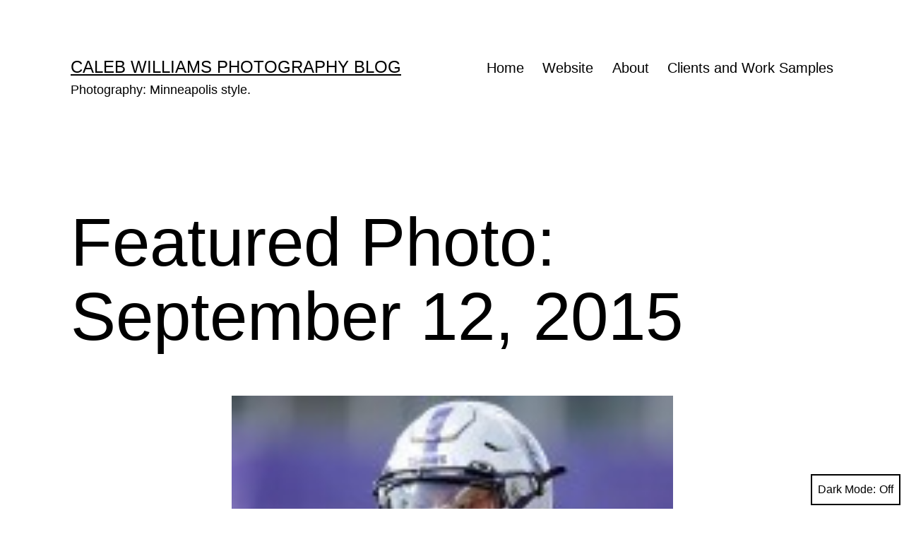

--- FILE ---
content_type: text/html; charset=UTF-8
request_url: https://blog.calebwilliamsphotography.com/2015/09/12/featured-photo-september-12-2015/
body_size: 14362
content:
<!doctype html>
<html lang="en-US" class="respect-color-scheme-preference">
<head>
	<meta charset="UTF-8" />
	<meta name="viewport" content="width=device-width, initial-scale=1.0" />
	<title>Featured Photo: September 12, 2015 - Caleb Williams Photography Blog</title>
<meta name='robots' content='max-image-preview:large' />
<link rel="alternate" type="application/rss+xml" title="Caleb Williams Photography Blog &raquo; Feed" href="https://blog.calebwilliamsphotography.com/feed/" />
<link rel="alternate" type="application/rss+xml" title="Caleb Williams Photography Blog &raquo; Comments Feed" href="https://blog.calebwilliamsphotography.com/comments/feed/" />
<link rel="alternate" type="application/rss+xml" title="Caleb Williams Photography Blog &raquo; Featured Photo: September 12,&nbsp;2015 Comments Feed" href="https://blog.calebwilliamsphotography.com/2015/09/12/featured-photo-september-12-2015/feed/" />
<link rel="alternate" title="oEmbed (JSON)" type="application/json+oembed" href="https://blog.calebwilliamsphotography.com/wp-json/oembed/1.0/embed?url=https%3A%2F%2Fblog.calebwilliamsphotography.com%2F2015%2F09%2F12%2Ffeatured-photo-september-12-2015%2F" />
<link rel="alternate" title="oEmbed (XML)" type="text/xml+oembed" href="https://blog.calebwilliamsphotography.com/wp-json/oembed/1.0/embed?url=https%3A%2F%2Fblog.calebwilliamsphotography.com%2F2015%2F09%2F12%2Ffeatured-photo-september-12-2015%2F&#038;format=xml" />
<style id='wp-img-auto-sizes-contain-inline-css'>
img:is([sizes=auto i],[sizes^="auto," i]){contain-intrinsic-size:3000px 1500px}
/*# sourceURL=wp-img-auto-sizes-contain-inline-css */
</style>
<style id='wp-emoji-styles-inline-css'>

	img.wp-smiley, img.emoji {
		display: inline !important;
		border: none !important;
		box-shadow: none !important;
		height: 1em !important;
		width: 1em !important;
		margin: 0 0.07em !important;
		vertical-align: -0.1em !important;
		background: none !important;
		padding: 0 !important;
	}
/*# sourceURL=wp-emoji-styles-inline-css */
</style>
<style id='wp-block-library-inline-css'>
:root{--wp-block-synced-color:#7a00df;--wp-block-synced-color--rgb:122,0,223;--wp-bound-block-color:var(--wp-block-synced-color);--wp-editor-canvas-background:#ddd;--wp-admin-theme-color:#007cba;--wp-admin-theme-color--rgb:0,124,186;--wp-admin-theme-color-darker-10:#006ba1;--wp-admin-theme-color-darker-10--rgb:0,107,160.5;--wp-admin-theme-color-darker-20:#005a87;--wp-admin-theme-color-darker-20--rgb:0,90,135;--wp-admin-border-width-focus:2px}@media (min-resolution:192dpi){:root{--wp-admin-border-width-focus:1.5px}}.wp-element-button{cursor:pointer}:root .has-very-light-gray-background-color{background-color:#eee}:root .has-very-dark-gray-background-color{background-color:#313131}:root .has-very-light-gray-color{color:#eee}:root .has-very-dark-gray-color{color:#313131}:root .has-vivid-green-cyan-to-vivid-cyan-blue-gradient-background{background:linear-gradient(135deg,#00d084,#0693e3)}:root .has-purple-crush-gradient-background{background:linear-gradient(135deg,#34e2e4,#4721fb 50%,#ab1dfe)}:root .has-hazy-dawn-gradient-background{background:linear-gradient(135deg,#faaca8,#dad0ec)}:root .has-subdued-olive-gradient-background{background:linear-gradient(135deg,#fafae1,#67a671)}:root .has-atomic-cream-gradient-background{background:linear-gradient(135deg,#fdd79a,#004a59)}:root .has-nightshade-gradient-background{background:linear-gradient(135deg,#330968,#31cdcf)}:root .has-midnight-gradient-background{background:linear-gradient(135deg,#020381,#2874fc)}:root{--wp--preset--font-size--normal:16px;--wp--preset--font-size--huge:42px}.has-regular-font-size{font-size:1em}.has-larger-font-size{font-size:2.625em}.has-normal-font-size{font-size:var(--wp--preset--font-size--normal)}.has-huge-font-size{font-size:var(--wp--preset--font-size--huge)}.has-text-align-center{text-align:center}.has-text-align-left{text-align:left}.has-text-align-right{text-align:right}.has-fit-text{white-space:nowrap!important}#end-resizable-editor-section{display:none}.aligncenter{clear:both}.items-justified-left{justify-content:flex-start}.items-justified-center{justify-content:center}.items-justified-right{justify-content:flex-end}.items-justified-space-between{justify-content:space-between}.screen-reader-text{border:0;clip-path:inset(50%);height:1px;margin:-1px;overflow:hidden;padding:0;position:absolute;width:1px;word-wrap:normal!important}.screen-reader-text:focus{background-color:#ddd;clip-path:none;color:#444;display:block;font-size:1em;height:auto;left:5px;line-height:normal;padding:15px 23px 14px;text-decoration:none;top:5px;width:auto;z-index:100000}html :where(.has-border-color){border-style:solid}html :where([style*=border-top-color]){border-top-style:solid}html :where([style*=border-right-color]){border-right-style:solid}html :where([style*=border-bottom-color]){border-bottom-style:solid}html :where([style*=border-left-color]){border-left-style:solid}html :where([style*=border-width]){border-style:solid}html :where([style*=border-top-width]){border-top-style:solid}html :where([style*=border-right-width]){border-right-style:solid}html :where([style*=border-bottom-width]){border-bottom-style:solid}html :where([style*=border-left-width]){border-left-style:solid}html :where(img[class*=wp-image-]){height:auto;max-width:100%}:where(figure){margin:0 0 1em}html :where(.is-position-sticky){--wp-admin--admin-bar--position-offset:var(--wp-admin--admin-bar--height,0px)}@media screen and (max-width:600px){html :where(.is-position-sticky){--wp-admin--admin-bar--position-offset:0px}}

/*# sourceURL=wp-block-library-inline-css */
</style><style id='global-styles-inline-css'>
:root{--wp--preset--aspect-ratio--square: 1;--wp--preset--aspect-ratio--4-3: 4/3;--wp--preset--aspect-ratio--3-4: 3/4;--wp--preset--aspect-ratio--3-2: 3/2;--wp--preset--aspect-ratio--2-3: 2/3;--wp--preset--aspect-ratio--16-9: 16/9;--wp--preset--aspect-ratio--9-16: 9/16;--wp--preset--color--black: #000000;--wp--preset--color--cyan-bluish-gray: #abb8c3;--wp--preset--color--white: #FFFFFF;--wp--preset--color--pale-pink: #f78da7;--wp--preset--color--vivid-red: #cf2e2e;--wp--preset--color--luminous-vivid-orange: #ff6900;--wp--preset--color--luminous-vivid-amber: #fcb900;--wp--preset--color--light-green-cyan: #7bdcb5;--wp--preset--color--vivid-green-cyan: #00d084;--wp--preset--color--pale-cyan-blue: #8ed1fc;--wp--preset--color--vivid-cyan-blue: #0693e3;--wp--preset--color--vivid-purple: #9b51e0;--wp--preset--color--dark-gray: #28303D;--wp--preset--color--gray: #39414D;--wp--preset--color--green: #D1E4DD;--wp--preset--color--blue: #D1DFE4;--wp--preset--color--purple: #D1D1E4;--wp--preset--color--red: #E4D1D1;--wp--preset--color--orange: #E4DAD1;--wp--preset--color--yellow: #EEEADD;--wp--preset--gradient--vivid-cyan-blue-to-vivid-purple: linear-gradient(135deg,rgb(6,147,227) 0%,rgb(155,81,224) 100%);--wp--preset--gradient--light-green-cyan-to-vivid-green-cyan: linear-gradient(135deg,rgb(122,220,180) 0%,rgb(0,208,130) 100%);--wp--preset--gradient--luminous-vivid-amber-to-luminous-vivid-orange: linear-gradient(135deg,rgb(252,185,0) 0%,rgb(255,105,0) 100%);--wp--preset--gradient--luminous-vivid-orange-to-vivid-red: linear-gradient(135deg,rgb(255,105,0) 0%,rgb(207,46,46) 100%);--wp--preset--gradient--very-light-gray-to-cyan-bluish-gray: linear-gradient(135deg,rgb(238,238,238) 0%,rgb(169,184,195) 100%);--wp--preset--gradient--cool-to-warm-spectrum: linear-gradient(135deg,rgb(74,234,220) 0%,rgb(151,120,209) 20%,rgb(207,42,186) 40%,rgb(238,44,130) 60%,rgb(251,105,98) 80%,rgb(254,248,76) 100%);--wp--preset--gradient--blush-light-purple: linear-gradient(135deg,rgb(255,206,236) 0%,rgb(152,150,240) 100%);--wp--preset--gradient--blush-bordeaux: linear-gradient(135deg,rgb(254,205,165) 0%,rgb(254,45,45) 50%,rgb(107,0,62) 100%);--wp--preset--gradient--luminous-dusk: linear-gradient(135deg,rgb(255,203,112) 0%,rgb(199,81,192) 50%,rgb(65,88,208) 100%);--wp--preset--gradient--pale-ocean: linear-gradient(135deg,rgb(255,245,203) 0%,rgb(182,227,212) 50%,rgb(51,167,181) 100%);--wp--preset--gradient--electric-grass: linear-gradient(135deg,rgb(202,248,128) 0%,rgb(113,206,126) 100%);--wp--preset--gradient--midnight: linear-gradient(135deg,rgb(2,3,129) 0%,rgb(40,116,252) 100%);--wp--preset--gradient--purple-to-yellow: linear-gradient(160deg, #D1D1E4 0%, #EEEADD 100%);--wp--preset--gradient--yellow-to-purple: linear-gradient(160deg, #EEEADD 0%, #D1D1E4 100%);--wp--preset--gradient--green-to-yellow: linear-gradient(160deg, #D1E4DD 0%, #EEEADD 100%);--wp--preset--gradient--yellow-to-green: linear-gradient(160deg, #EEEADD 0%, #D1E4DD 100%);--wp--preset--gradient--red-to-yellow: linear-gradient(160deg, #E4D1D1 0%, #EEEADD 100%);--wp--preset--gradient--yellow-to-red: linear-gradient(160deg, #EEEADD 0%, #E4D1D1 100%);--wp--preset--gradient--purple-to-red: linear-gradient(160deg, #D1D1E4 0%, #E4D1D1 100%);--wp--preset--gradient--red-to-purple: linear-gradient(160deg, #E4D1D1 0%, #D1D1E4 100%);--wp--preset--font-size--small: 18px;--wp--preset--font-size--medium: 20px;--wp--preset--font-size--large: 24px;--wp--preset--font-size--x-large: 42px;--wp--preset--font-size--extra-small: 16px;--wp--preset--font-size--normal: 20px;--wp--preset--font-size--extra-large: 40px;--wp--preset--font-size--huge: 96px;--wp--preset--font-size--gigantic: 144px;--wp--preset--spacing--20: 0.44rem;--wp--preset--spacing--30: 0.67rem;--wp--preset--spacing--40: 1rem;--wp--preset--spacing--50: 1.5rem;--wp--preset--spacing--60: 2.25rem;--wp--preset--spacing--70: 3.38rem;--wp--preset--spacing--80: 5.06rem;--wp--preset--shadow--natural: 6px 6px 9px rgba(0, 0, 0, 0.2);--wp--preset--shadow--deep: 12px 12px 50px rgba(0, 0, 0, 0.4);--wp--preset--shadow--sharp: 6px 6px 0px rgba(0, 0, 0, 0.2);--wp--preset--shadow--outlined: 6px 6px 0px -3px rgb(255, 255, 255), 6px 6px rgb(0, 0, 0);--wp--preset--shadow--crisp: 6px 6px 0px rgb(0, 0, 0);}:where(.is-layout-flex){gap: 0.5em;}:where(.is-layout-grid){gap: 0.5em;}body .is-layout-flex{display: flex;}.is-layout-flex{flex-wrap: wrap;align-items: center;}.is-layout-flex > :is(*, div){margin: 0;}body .is-layout-grid{display: grid;}.is-layout-grid > :is(*, div){margin: 0;}:where(.wp-block-columns.is-layout-flex){gap: 2em;}:where(.wp-block-columns.is-layout-grid){gap: 2em;}:where(.wp-block-post-template.is-layout-flex){gap: 1.25em;}:where(.wp-block-post-template.is-layout-grid){gap: 1.25em;}.has-black-color{color: var(--wp--preset--color--black) !important;}.has-cyan-bluish-gray-color{color: var(--wp--preset--color--cyan-bluish-gray) !important;}.has-white-color{color: var(--wp--preset--color--white) !important;}.has-pale-pink-color{color: var(--wp--preset--color--pale-pink) !important;}.has-vivid-red-color{color: var(--wp--preset--color--vivid-red) !important;}.has-luminous-vivid-orange-color{color: var(--wp--preset--color--luminous-vivid-orange) !important;}.has-luminous-vivid-amber-color{color: var(--wp--preset--color--luminous-vivid-amber) !important;}.has-light-green-cyan-color{color: var(--wp--preset--color--light-green-cyan) !important;}.has-vivid-green-cyan-color{color: var(--wp--preset--color--vivid-green-cyan) !important;}.has-pale-cyan-blue-color{color: var(--wp--preset--color--pale-cyan-blue) !important;}.has-vivid-cyan-blue-color{color: var(--wp--preset--color--vivid-cyan-blue) !important;}.has-vivid-purple-color{color: var(--wp--preset--color--vivid-purple) !important;}.has-black-background-color{background-color: var(--wp--preset--color--black) !important;}.has-cyan-bluish-gray-background-color{background-color: var(--wp--preset--color--cyan-bluish-gray) !important;}.has-white-background-color{background-color: var(--wp--preset--color--white) !important;}.has-pale-pink-background-color{background-color: var(--wp--preset--color--pale-pink) !important;}.has-vivid-red-background-color{background-color: var(--wp--preset--color--vivid-red) !important;}.has-luminous-vivid-orange-background-color{background-color: var(--wp--preset--color--luminous-vivid-orange) !important;}.has-luminous-vivid-amber-background-color{background-color: var(--wp--preset--color--luminous-vivid-amber) !important;}.has-light-green-cyan-background-color{background-color: var(--wp--preset--color--light-green-cyan) !important;}.has-vivid-green-cyan-background-color{background-color: var(--wp--preset--color--vivid-green-cyan) !important;}.has-pale-cyan-blue-background-color{background-color: var(--wp--preset--color--pale-cyan-blue) !important;}.has-vivid-cyan-blue-background-color{background-color: var(--wp--preset--color--vivid-cyan-blue) !important;}.has-vivid-purple-background-color{background-color: var(--wp--preset--color--vivid-purple) !important;}.has-black-border-color{border-color: var(--wp--preset--color--black) !important;}.has-cyan-bluish-gray-border-color{border-color: var(--wp--preset--color--cyan-bluish-gray) !important;}.has-white-border-color{border-color: var(--wp--preset--color--white) !important;}.has-pale-pink-border-color{border-color: var(--wp--preset--color--pale-pink) !important;}.has-vivid-red-border-color{border-color: var(--wp--preset--color--vivid-red) !important;}.has-luminous-vivid-orange-border-color{border-color: var(--wp--preset--color--luminous-vivid-orange) !important;}.has-luminous-vivid-amber-border-color{border-color: var(--wp--preset--color--luminous-vivid-amber) !important;}.has-light-green-cyan-border-color{border-color: var(--wp--preset--color--light-green-cyan) !important;}.has-vivid-green-cyan-border-color{border-color: var(--wp--preset--color--vivid-green-cyan) !important;}.has-pale-cyan-blue-border-color{border-color: var(--wp--preset--color--pale-cyan-blue) !important;}.has-vivid-cyan-blue-border-color{border-color: var(--wp--preset--color--vivid-cyan-blue) !important;}.has-vivid-purple-border-color{border-color: var(--wp--preset--color--vivid-purple) !important;}.has-vivid-cyan-blue-to-vivid-purple-gradient-background{background: var(--wp--preset--gradient--vivid-cyan-blue-to-vivid-purple) !important;}.has-light-green-cyan-to-vivid-green-cyan-gradient-background{background: var(--wp--preset--gradient--light-green-cyan-to-vivid-green-cyan) !important;}.has-luminous-vivid-amber-to-luminous-vivid-orange-gradient-background{background: var(--wp--preset--gradient--luminous-vivid-amber-to-luminous-vivid-orange) !important;}.has-luminous-vivid-orange-to-vivid-red-gradient-background{background: var(--wp--preset--gradient--luminous-vivid-orange-to-vivid-red) !important;}.has-very-light-gray-to-cyan-bluish-gray-gradient-background{background: var(--wp--preset--gradient--very-light-gray-to-cyan-bluish-gray) !important;}.has-cool-to-warm-spectrum-gradient-background{background: var(--wp--preset--gradient--cool-to-warm-spectrum) !important;}.has-blush-light-purple-gradient-background{background: var(--wp--preset--gradient--blush-light-purple) !important;}.has-blush-bordeaux-gradient-background{background: var(--wp--preset--gradient--blush-bordeaux) !important;}.has-luminous-dusk-gradient-background{background: var(--wp--preset--gradient--luminous-dusk) !important;}.has-pale-ocean-gradient-background{background: var(--wp--preset--gradient--pale-ocean) !important;}.has-electric-grass-gradient-background{background: var(--wp--preset--gradient--electric-grass) !important;}.has-midnight-gradient-background{background: var(--wp--preset--gradient--midnight) !important;}.has-small-font-size{font-size: var(--wp--preset--font-size--small) !important;}.has-medium-font-size{font-size: var(--wp--preset--font-size--medium) !important;}.has-large-font-size{font-size: var(--wp--preset--font-size--large) !important;}.has-x-large-font-size{font-size: var(--wp--preset--font-size--x-large) !important;}
/*# sourceURL=global-styles-inline-css */
</style>

<style id='classic-theme-styles-inline-css'>
/*! This file is auto-generated */
.wp-block-button__link{color:#fff;background-color:#32373c;border-radius:9999px;box-shadow:none;text-decoration:none;padding:calc(.667em + 2px) calc(1.333em + 2px);font-size:1.125em}.wp-block-file__button{background:#32373c;color:#fff;text-decoration:none}
/*# sourceURL=/wp-includes/css/classic-themes.min.css */
</style>
<link rel='stylesheet' id='twenty-twenty-one-custom-color-overrides-css' href='https://blog.calebwilliamsphotography.com/wp-content/themes/twentytwentyone/assets/css/custom-color-overrides.css?ver=2.5' media='all' />
<style id='twenty-twenty-one-custom-color-overrides-inline-css'>
:root .editor-styles-wrapper{--global--color-background: #ffffff;--global--color-primary: #000;--global--color-secondary: #000;--button--color-background: #000;--button--color-text-hover: #000;}
.is-dark-theme.is-dark-theme .editor-styles-wrapper { --global--color-background: var(--global--color-dark-gray); --global--color-primary: var(--global--color-light-gray); --global--color-secondary: var(--global--color-light-gray); --button--color-text: var(--global--color-background); --button--color-text-hover: var(--global--color-secondary); --button--color-text-active: var(--global--color-secondary); --button--color-background: var(--global--color-secondary); --button--color-background-active: var(--global--color-background); --global--color-border: #9ea1a7; --table--stripes-border-color: rgba(240, 240, 240, 0.15); --table--stripes-background-color: rgba(240, 240, 240, 0.15); }
/*# sourceURL=twenty-twenty-one-custom-color-overrides-inline-css */
</style>
<link rel='stylesheet' id='twenty-twenty-one-style-css' href='https://blog.calebwilliamsphotography.com/wp-content/themes/twentytwentyone/style.css?ver=2.5' media='all' />
<style id='twenty-twenty-one-style-inline-css'>
:root{--global--color-background: #ffffff;--global--color-primary: #000;--global--color-secondary: #000;--button--color-background: #000;--button--color-text-hover: #000;}
/*# sourceURL=twenty-twenty-one-style-inline-css */
</style>
<link rel='stylesheet' id='twenty-twenty-one-print-style-css' href='https://blog.calebwilliamsphotography.com/wp-content/themes/twentytwentyone/assets/css/print.css?ver=2.5' media='print' />
<link rel='stylesheet' id='tt1-dark-mode-css' href='https://blog.calebwilliamsphotography.com/wp-content/themes/twentytwentyone/assets/css/style-dark-mode.css?ver=2.5' media='all' />
<style id='wp-typography-custom-inline-css'>
sup{vertical-align: 60%;font-size: 75%;line-height: 100%}sub{vertical-align: -10%;font-size: 75%;line-height: 100%}.amp{font-family: Baskerville, "Goudy Old Style", "Palatino", "Book Antiqua", "Warnock Pro", serif;font-weight: normal;font-style: italic;font-size: 1.1em;line-height: 1em}.caps{font-size: 90%}.dquo{margin-left:-.40em}.quo{margin-left:-.2em}
/*# sourceURL=wp-typography-custom-inline-css */
</style>
<style id='wp-typography-safari-font-workaround-inline-css'>
body {-webkit-font-feature-settings: "liga";font-feature-settings: "liga";-ms-font-feature-settings: normal;}
/*# sourceURL=wp-typography-safari-font-workaround-inline-css */
</style>
<script id="twenty-twenty-one-ie11-polyfills-js-after">
( Element.prototype.matches && Element.prototype.closest && window.NodeList && NodeList.prototype.forEach ) || document.write( '<script src="https://blog.calebwilliamsphotography.com/wp-content/themes/twentytwentyone/assets/js/polyfills.js?ver=2.5"></scr' + 'ipt>' );
//# sourceURL=twenty-twenty-one-ie11-polyfills-js-after
</script>
<script src="https://blog.calebwilliamsphotography.com/wp-content/themes/twentytwentyone/assets/js/primary-navigation.js?ver=2.5" id="twenty-twenty-one-primary-navigation-script-js" defer data-wp-strategy="defer"></script>
<link rel="https://api.w.org/" href="https://blog.calebwilliamsphotography.com/wp-json/" /><link rel="alternate" title="JSON" type="application/json" href="https://blog.calebwilliamsphotography.com/wp-json/wp/v2/posts/1324" /><link rel="EditURI" type="application/rsd+xml" title="RSD" href="https://blog.calebwilliamsphotography.com/xmlrpc.php?rsd" />
<meta name="generator" content="WordPress 6.9" />
<link rel="canonical" href="https://blog.calebwilliamsphotography.com/2015/09/12/featured-photo-september-12-2015/" />
<link rel='shortlink' href='https://blog.calebwilliamsphotography.com/?p=1324' />
<link rel="pingback" href="https://blog.calebwilliamsphotography.com/xmlrpc.php"><style id="custom-background-css">
body.custom-background { background-color: #ffffff; }
</style>
	</head>

<body class="wp-singular post-template-default single single-post postid-1324 single-format-standard custom-background wp-embed-responsive wp-theme-twentytwentyone is-light-theme has-background-white no-js singular has-main-navigation">
<div id="page" class="site">
	<a class="skip-link screen-reader-text" href="#content">
		Skip to content	</a>

	
<header id="masthead" class="site-header has-title-and-tagline has-menu">

	

<div class="site-branding">

	
						<p class="site-title"><a href="https://blog.calebwilliamsphotography.com/" rel="home">Caleb Williams Photography Blog</a></p>
			
			<p class="site-description">
			Photography: Minneapolis style.		</p>
	</div><!-- .site-branding -->
	
	<nav id="site-navigation" class="primary-navigation" aria-label="Primary menu">
		<div class="menu-button-container">
			<button id="primary-mobile-menu" class="button" aria-controls="primary-menu-list" aria-expanded="false">
				<span class="dropdown-icon open">Menu					<svg class="svg-icon" width="24" height="24" aria-hidden="true" role="img" focusable="false" viewBox="0 0 24 24" fill="none" xmlns="http://www.w3.org/2000/svg"><path fill-rule="evenodd" clip-rule="evenodd" d="M4.5 6H19.5V7.5H4.5V6ZM4.5 12H19.5V13.5H4.5V12ZM19.5 18H4.5V19.5H19.5V18Z" fill="currentColor"/></svg>				</span>
				<span class="dropdown-icon close">Close					<svg class="svg-icon" width="24" height="24" aria-hidden="true" role="img" focusable="false" viewBox="0 0 24 24" fill="none" xmlns="http://www.w3.org/2000/svg"><path fill-rule="evenodd" clip-rule="evenodd" d="M12 10.9394L5.53033 4.46973L4.46967 5.53039L10.9393 12.0001L4.46967 18.4697L5.53033 19.5304L12 13.0607L18.4697 19.5304L19.5303 18.4697L13.0607 12.0001L19.5303 5.53039L18.4697 4.46973L12 10.9394Z" fill="currentColor"/></svg>				</span>
			</button><!-- #primary-mobile-menu -->
		</div><!-- .menu-button-container -->
		<div class="primary-menu-container"><ul id="primary-menu-list" class="menu-wrapper"><li id="menu-item-1177" class="menu-item menu-item-type-custom menu-item-object-custom menu-item-home menu-item-1177"><a href="http://blog.calebwilliamsphotography.com/">Home</a></li>
<li id="menu-item-1179" class="menu-item menu-item-type-post_type menu-item-object-page menu-item-1179"><a href="https://blog.calebwilliamsphotography.com/website/">Website</a></li>
<li id="menu-item-1180" class="menu-item menu-item-type-post_type menu-item-object-page menu-item-1180"><a href="https://blog.calebwilliamsphotography.com/about/">About</a></li>
<li id="menu-item-1181" class="menu-item menu-item-type-post_type menu-item-object-page menu-item-1181"><a href="https://blog.calebwilliamsphotography.com/clients-and-work-samples/">Clients and Work Samples</a></li>
</ul></div>	</nav><!-- #site-navigation -->
	
</header><!-- #masthead -->

	<div id="content" class="site-content">
		<div id="primary" class="content-area">
			<main id="main" class="site-main">

<article id="post-1324" class="post-1324 post type-post status-publish format-standard has-post-thumbnail hentry category-featured-photo category-football category-photography category-st-thomas-miac tag-jordan-roberts entry">

	<header class="entry-header alignwide">
		<h1 class="entry-title">Featured Photo: September 12,&nbsp;2015</h1>		
		
			<figure class="post-thumbnail">
				<img width="150" height="150" src="https://blog.calebwilliamsphotography.com/wp-content/uploads/2015/09/150912-UST-UWL-2112-ust-150x150.jpg" class="attachment-post-thumbnail size-post-thumbnail wp-post-image" alt="St. Paul, Minn. -- St. Thomas junior running back Jordan Roberts rushed 92 yards and three touchdowns in a 51-7 victory over Wisconsin-La Crosse on Sept. 12, 2015." decoding="async" style="width:100%;height:76%;max-width:625px;" />									<figcaption class="wp-caption-text">St. Paul, Minn. -- St. Thomas junior running back Jordan Roberts rushed 92 yards and three touchdowns in a 51-7 victory over Wisconsin-La Crosse on Sept. 12, 2015.</figcaption>
							</figure><!-- .post-thumbnail -->

					</header><!-- .entry-header -->

	<div class="entry-content">
		<figure id="attachment_1325" aria-describedby="caption-attachment-1325" style="width: 625px" class="wp-caption alignnone"><a href="http://blog.calebwilliamsphotography.com/2015/09/12/featured-photo-september-12-2015/football-st-thomas-minn-vs-wisconsin-la-crosse/" rel="attachment wp-att-1325"><img fetchpriority="high" decoding="async" class="size-full wp-image-1325" src="http://blog.calebwilliamsphotography.com/wp-content/uploads/2015/09/150912-UST-UWL-2112-ust.jpg" alt="St. Paul, Minn. -- St. Thomas junior running back Jordan Roberts rushed 92 yards and three touchdowns in a 51-7 victory over Wisconsin-La Crosse on Sept. 12, 2015." width="625" height="475" srcset="https://blog.calebwilliamsphotography.com/wp-content/uploads/2015/09/150912-UST-UWL-2112-ust.jpg 625w, https://blog.calebwilliamsphotography.com/wp-content/uploads/2015/09/150912-UST-UWL-2112-ust-590x448.jpg 590w" sizes="(max-width: 625px) 100vw, 625px"></a><figcaption id="caption-attachment-1325" class="wp-caption-text">St. Paul, Minn. — St. Thomas ju­nior run­ning back Jor­dan Roberts rushed 92 yards and three touch­downs in a 51–7 vic­to­ry over Wis­con­sin-La Crosse on Sept. 12, 2015. Roberts, a trans­fer from South Dako­ta, con­tributed 60 yards re­ceiv­ing in­clud­ing this 47-yard catch.</figcaption></figure>
<p>See more pho­tos from the game at <a href="http://pictureprints.net/albums.php?gallery=5375" target="_blank">d3photography.com</a>.</p>
	</div><!-- .entry-content -->

	<footer class="entry-footer default-max-width">
		<div class="posted-by"><span class="posted-on">Published <time class="entry-date published updated" datetime="2015-09-12T20:54:13-06:00">September 12, 2015</time></span><span class="byline">By <a href="https://blog.calebwilliamsphotography.com/author/admin/" rel="author">Caleb Williams</a></span></div><div class="post-taxonomies"><span class="cat-links">Categorized as <a href="https://blog.calebwilliamsphotography.com/category/featured-photo/" rel="category tag">Featured Photo</a>, <a href="https://blog.calebwilliamsphotography.com/category/sports/football/" rel="category tag">Football</a>, <a href="https://blog.calebwilliamsphotography.com/category/photography/" rel="category tag">Photography</a>, <a href="https://blog.calebwilliamsphotography.com/category/miac/st-thomas-miac/" rel="category tag">St. Thomas</a> </span><span class="tags-links">Tagged <a href="https://blog.calebwilliamsphotography.com/tag/jordan-roberts/" rel="tag">Jordan Roberts</a></span></div>	</footer><!-- .entry-footer -->

				
</article><!-- #post-1324 -->

<div id="comments" class="comments-area default-max-width show-avatars">

	
		<div id="respond" class="comment-respond">
		<h2 id="reply-title" class="comment-reply-title">Leave a comment</h2><form action="https://blog.calebwilliamsphotography.com/wp-comments-post.php" method="post" id="commentform" class="comment-form"><p class="comment-notes"><span id="email-notes">Your email address will not be published.</span> <span class="required-field-message">Required fields are marked <span class="required">*</span></span></p><p class="comment-form-comment"><label for="comment">Comment <span class="required">*</span></label> <textarea id="comment" name="comment" cols="45" rows="5" maxlength="65525" required></textarea></p><p class="comment-form-author"><label for="author">Name <span class="required">*</span></label> <input id="author" name="author" type="text" value="" size="30" maxlength="245" autocomplete="name" required /></p>
<p class="comment-form-email"><label for="email">Email <span class="required">*</span></label> <input id="email" name="email" type="email" value="" size="30" maxlength="100" aria-describedby="email-notes" autocomplete="email" required /></p>
<p class="comment-form-url"><label for="url">Website</label> <input id="url" name="url" type="url" value="" size="30" maxlength="200" autocomplete="url" /></p>
<p class="form-submit"><input name="submit" type="submit" id="submit" class="submit" value="Post Comment" /> <input type='hidden' name='comment_post_ID' value='1324' id='comment_post_ID' />
<input type='hidden' name='comment_parent' id='comment_parent' value='0' />
</p><p style="display: none;"><input type="hidden" id="akismet_comment_nonce" name="akismet_comment_nonce" value="8d9c21de61" /></p><p style="display: none !important;" class="akismet-fields-container" data-prefix="ak_"><label>&#916;<textarea name="ak_hp_textarea" cols="45" rows="8" maxlength="100"></textarea></label><input type="hidden" id="ak_js_1" name="ak_js" value="99"/><script>document.getElementById( "ak_js_1" ).setAttribute( "value", ( new Date() ).getTime() );</script></p></form>	</div><!-- #respond -->
	<p class="akismet_comment_form_privacy_notice">This site uses Akismet to reduce spam. <a href="https://akismet.com/privacy/" target="_blank" rel="nofollow noopener">Learn how your comment data is processed.</a></p>
</div><!-- #comments -->

	<nav class="navigation post-navigation" aria-label="Posts">
		<h2 class="screen-reader-text">Post navigation</h2>
		<div class="nav-links"><div class="nav-previous"><a href="https://blog.calebwilliamsphotography.com/2015/03/02/featured-photo-march-2-2015/" rel="prev"><p class="meta-nav"><svg class="svg-icon" width="24" height="24" aria-hidden="true" role="img" focusable="false" viewBox="0 0 24 24" fill="none" xmlns="http://www.w3.org/2000/svg"><path fill-rule="evenodd" clip-rule="evenodd" d="M20 13v-2H8l4-4-1-2-7 7 7 7 1-2-4-4z" fill="currentColor"/></svg>Previous post</p><p class="post-title">Featured Photo: March 2,&nbsp;2015</p></a></div><div class="nav-next"><a href="https://blog.calebwilliamsphotography.com/2015/11/28/featured-photo-november-28-2015/" rel="next"><p class="meta-nav">Next post<svg class="svg-icon" width="24" height="24" aria-hidden="true" role="img" focusable="false" viewBox="0 0 24 24" fill="none" xmlns="http://www.w3.org/2000/svg"><path fill-rule="evenodd" clip-rule="evenodd" d="m4 13v-2h12l-4-4 1-2 7 7-7 7-1-2 4-4z" fill="currentColor"/></svg></p><p class="post-title">Featured Photo: November 28,&nbsp;2015</p></a></div></div>
	</nav>			</main><!-- #main -->
		</div><!-- #primary -->
	</div><!-- #content -->

	
	<aside class="widget-area">
		<section id="search-3" class="widget widget_search"><h2 class="widget-title">Seach the&nbsp;Blog</h2><form role="search"  method="get" class="search-form" action="https://blog.calebwilliamsphotography.com/">
	<label for="search-form-1">Search&hellip;</label>
	<input type="search" id="search-form-1" class="search-field" value="" name="s" />
	<input type="submit" class="search-submit" value="Search" />
</form>
</section><section id="categories-3" class="widget widget_categories"><h2 class="widget-title">Categories</h2><nav aria-label="Categories">
			<ul>
					<li class="cat-item cat-item-47"><a href="https://blog.calebwilliamsphotography.com/category/2012-366/">2012: 366</a>
</li>
	<li class="cat-item cat-item-86"><a href="https://blog.calebwilliamsphotography.com/category/sports/wrestling/2013-national-championships/">2013 National Championships</a>
</li>
	<li class="cat-item cat-item-6"><a href="https://blog.calebwilliamsphotography.com/category/miac/augsburg/">Augsburg</a>
</li>
	<li class="cat-item cat-item-10"><a href="https://blog.calebwilliamsphotography.com/category/sports/baseball/">Baseball</a>
</li>
	<li class="cat-item cat-item-100"><a href="https://blog.calebwilliamsphotography.com/category/miac/bethel/">Bethel</a>
</li>
	<li class="cat-item cat-item-3"><a href="https://blog.calebwilliamsphotography.com/category/caleb-williams/">Caleb Williams</a>
</li>
	<li class="cat-item cat-item-13"><a href="https://blog.calebwilliamsphotography.com/category/caleb-williams/cwms/">CWMS</a>
</li>
	<li class="cat-item cat-item-8"><a href="https://blog.calebwilliamsphotography.com/category/featured-photo/">Featured Photo</a>
</li>
	<li class="cat-item cat-item-15"><a href="https://blog.calebwilliamsphotography.com/category/sports/football/">Football</a>
</li>
	<li class="cat-item cat-item-99"><a href="https://blog.calebwilliamsphotography.com/category/sports/golf/">Golf</a>
</li>
	<li class="cat-item cat-item-46"><a href="https://blog.calebwilliamsphotography.com/category/sports/ice-hockey/">Ice Hockey</a>
</li>
	<li class="cat-item cat-item-7"><a href="https://blog.calebwilliamsphotography.com/category/mctc/">MCTC</a>
</li>
	<li class="cat-item cat-item-16"><a href="https://blog.calebwilliamsphotography.com/category/miac/">MIAC</a>
</li>
	<li class="cat-item cat-item-4"><a href="https://blog.calebwilliamsphotography.com/category/photography/">Photography</a>
</li>
	<li class="cat-item cat-item-19"><a href="https://blog.calebwilliamsphotography.com/category/photoshelter/">PhotoShelter</a>
</li>
	<li class="cat-item cat-item-5"><a href="https://blog.calebwilliamsphotography.com/category/site/">Site</a>
</li>
	<li class="cat-item cat-item-14"><a href="https://blog.calebwilliamsphotography.com/category/sports/">Sports</a>
</li>
	<li class="cat-item cat-item-96"><a href="https://blog.calebwilliamsphotography.com/category/miac/stbens/">St. Benedict</a>
</li>
	<li class="cat-item cat-item-9"><a href="https://blog.calebwilliamsphotography.com/category/miac/st-olaf/">St. Olaf</a>
</li>
	<li class="cat-item cat-item-11"><a href="https://blog.calebwilliamsphotography.com/category/st-paul-saints/">St. Paul Saints</a>
</li>
	<li class="cat-item cat-item-56"><a href="https://blog.calebwilliamsphotography.com/category/miac/st-thomas-miac/">St. Thomas</a>
</li>
	<li class="cat-item cat-item-1"><a href="https://blog.calebwilliamsphotography.com/category/uncategorized/">Uncategorized</a>
</li>
	<li class="cat-item cat-item-20"><a href="https://blog.calebwilliamsphotography.com/category/university-of-minnesota/">University of Minnesota</a>
</li>
	<li class="cat-item cat-item-12"><a href="https://blog.calebwilliamsphotography.com/category/video/">Video</a>
</li>
	<li class="cat-item cat-item-17"><a href="https://blog.calebwilliamsphotography.com/category/sports/volleyball/">Volleyball</a>
</li>
	<li class="cat-item cat-item-45"><a href="https://blog.calebwilliamsphotography.com/category/wcha/">WCHA</a>
</li>
	<li class="cat-item cat-item-18"><a href="https://blog.calebwilliamsphotography.com/category/sports/wrestling/">Wrestling</a>
</li>
			</ul>

			</nav></section><section id="tag_cloud-3" class="widget widget_tag_cloud"><h2 class="widget-title">Tags</h2><nav aria-label="Tags"><div class="tagcloud"><a href="https://blog.calebwilliamsphotography.com/tag/alex-case/" class="tag-cloud-link tag-link-102 tag-link-position-1" style="font-size: 8pt;" aria-label="Alex Case (1 item)">Alex Case</a>
<a href="https://blog.calebwilliamsphotography.com/tag/amber-cerrillos/" class="tag-cloud-link tag-link-94 tag-link-position-2" style="font-size: 8pt;" aria-label="Amber Cerrillos (1 item)">Amber Cerrillos</a>
<a href="https://blog.calebwilliamsphotography.com/tag/andy-witzel/" class="tag-cloud-link tag-link-39 tag-link-position-3" style="font-size: 14.461538461538pt;" aria-label="Andy Witzel (3 items)">Andy Witzel</a>
<a href="https://blog.calebwilliamsphotography.com/tag/ashley-peper/" class="tag-cloud-link tag-link-105 tag-link-position-4" style="font-size: 8pt;" aria-label="Ashley Peper (1 item)">Ashley Peper</a>
<a href="https://blog.calebwilliamsphotography.com/tag/augsburg/" class="tag-cloud-link tag-link-114 tag-link-position-5" style="font-size: 22pt;" aria-label="Augsburg (8 items)">Augsburg</a>
<a href="https://blog.calebwilliamsphotography.com/tag/austin-gessell/" class="tag-cloud-link tag-link-77 tag-link-position-6" style="font-size: 8pt;" aria-label="Austin Gessell (1 item)">Austin Gessell</a>
<a href="https://blog.calebwilliamsphotography.com/tag/ben-henle/" class="tag-cloud-link tag-link-111 tag-link-position-7" style="font-size: 8pt;" aria-label="Ben Henle (1 item)">Ben Henle</a>
<a href="https://blog.calebwilliamsphotography.com/tag/brad-baus/" class="tag-cloud-link tag-link-37 tag-link-position-8" style="font-size: 11.876923076923pt;" aria-label="Brad Baus (2 items)">Brad Baus</a>
<a href="https://blog.calebwilliamsphotography.com/tag/brian-riley/" class="tag-cloud-link tag-link-76 tag-link-position-9" style="font-size: 8pt;" aria-label="Brian Riley (1 item)">Brian Riley</a>
<a href="https://blog.calebwilliamsphotography.com/tag/chad-bartschenfeld/" class="tag-cloud-link tag-link-112 tag-link-position-10" style="font-size: 8pt;" aria-label="Chad Bartschenfeld (1 item)">Chad Bartschenfeld</a>
<a href="https://blog.calebwilliamsphotography.com/tag/colleen-ourada/" class="tag-cloud-link tag-link-104 tag-link-position-11" style="font-size: 8pt;" aria-label="Colleen Ourada (1 item)">Colleen Ourada</a>
<a href="https://blog.calebwilliamsphotography.com/tag/ethan-schubert/" class="tag-cloud-link tag-link-79 tag-link-position-12" style="font-size: 8pt;" aria-label="Ethan Schubert (1 item)">Ethan Schubert</a>
<a href="https://blog.calebwilliamsphotography.com/tag/evan-guffey/" class="tag-cloud-link tag-link-113 tag-link-position-13" style="font-size: 8pt;" aria-label="Evan Guffey (1 item)">Evan Guffey</a>
<a href="https://blog.calebwilliamsphotography.com/tag/heather-kaluzniak/" class="tag-cloud-link tag-link-91 tag-link-position-14" style="font-size: 8pt;" aria-label="Heather Kaluzniak (1 item)">Heather Kaluzniak</a>
<a href="https://blog.calebwilliamsphotography.com/tag/helen-maroulis/" class="tag-cloud-link tag-link-106 tag-link-position-15" style="font-size: 8pt;" aria-label="Helen Maroulis (1 item)">Helen Maroulis</a>
<a href="https://blog.calebwilliamsphotography.com/tag/jacoby-bergeron/" class="tag-cloud-link tag-link-110 tag-link-position-16" style="font-size: 8pt;" aria-label="Jacoby Bergeron (1 item)">Jacoby Bergeron</a>
<a href="https://blog.calebwilliamsphotography.com/tag/jafari-vanier/" class="tag-cloud-link tag-link-32 tag-link-position-17" style="font-size: 16.615384615385pt;" aria-label="Jafari Vanier (4 items)">Jafari Vanier</a>
<a href="https://blog.calebwilliamsphotography.com/tag/james-neher/" class="tag-cloud-link tag-link-90 tag-link-position-18" style="font-size: 8pt;" aria-label="James Neher (1 item)">James Neher</a>
<a href="https://blog.calebwilliamsphotography.com/tag/jared-massey/" class="tag-cloud-link tag-link-38 tag-link-position-19" style="font-size: 18.338461538462pt;" aria-label="Jared Massey (5 items)">Jared Massey</a>
<a href="https://blog.calebwilliamsphotography.com/tag/jason-adams/" class="tag-cloud-link tag-link-34 tag-link-position-20" style="font-size: 16.615384615385pt;" aria-label="Jason Adams (4 items)">Jason Adams</a>
<a href="https://blog.calebwilliamsphotography.com/tag/jessica-lillquist/" class="tag-cloud-link tag-link-103 tag-link-position-21" style="font-size: 8pt;" aria-label="Jessica Lillquist (1 item)">Jessica Lillquist</a>
<a href="https://blog.calebwilliamsphotography.com/tag/jordan-roberts/" class="tag-cloud-link tag-link-117 tag-link-position-22" style="font-size: 11.876923076923pt;" aria-label="Jordan Roberts (2 items)">Jordan Roberts</a>
<a href="https://blog.calebwilliamsphotography.com/tag/josh-roberts/" class="tag-cloud-link tag-link-31 tag-link-position-23" style="font-size: 18.338461538462pt;" aria-label="Josh Roberts (5 items)">Josh Roberts</a>
<a href="https://blog.calebwilliamsphotography.com/tag/katie-huff/" class="tag-cloud-link tag-link-93 tag-link-position-24" style="font-size: 8pt;" aria-label="Katie Huff (1 item)">Katie Huff</a>
<a href="https://blog.calebwilliamsphotography.com/tag/lucas-murray/" class="tag-cloud-link tag-link-33 tag-link-position-25" style="font-size: 11.876923076923pt;" aria-label="Lucas Murray (2 items)">Lucas Murray</a>
<a href="https://blog.calebwilliamsphotography.com/tag/mark-matzek/" class="tag-cloud-link tag-link-28 tag-link-position-26" style="font-size: 18.338461538462pt;" aria-label="Mark Matzek (5 items)">Mark Matzek</a>
<a href="https://blog.calebwilliamsphotography.com/tag/matt-berens/" class="tag-cloud-link tag-link-83 tag-link-position-27" style="font-size: 11.876923076923pt;" aria-label="Matt Berens (2 items)">Matt Berens</a>
<a href="https://blog.calebwilliamsphotography.com/tag/matt-hechsel/" class="tag-cloud-link tag-link-107 tag-link-position-28" style="font-size: 8pt;" aria-label="Matt Hechsel (1 item)">Matt Hechsel</a>
<a href="https://blog.calebwilliamsphotography.com/tag/matthias-ellis/" class="tag-cloud-link tag-link-88 tag-link-position-29" style="font-size: 8pt;" aria-label="Matthias Ellis (1 item)">Matthias Ellis</a>
<a href="https://blog.calebwilliamsphotography.com/tag/mike-durbin/" class="tag-cloud-link tag-link-95 tag-link-position-30" style="font-size: 8pt;" aria-label="Mike Durbin (1 item)">Mike Durbin</a>
<a href="https://blog.calebwilliamsphotography.com/tag/mike-fuenffinger/" class="tag-cloud-link tag-link-87 tag-link-position-31" style="font-size: 8pt;" aria-label="Mike Fuenffinger (1 item)">Mike Fuenffinger</a>
<a href="https://blog.calebwilliamsphotography.com/tag/mollie-gilberg/" class="tag-cloud-link tag-link-84 tag-link-position-32" style="font-size: 11.876923076923pt;" aria-label="Mollie Gilberg (2 items)">Mollie Gilberg</a>
<a href="https://blog.calebwilliamsphotography.com/tag/orlando-ponce/" class="tag-cloud-link tag-link-35 tag-link-position-33" style="font-size: 18.338461538462pt;" aria-label="Orlando Ponce (5 items)">Orlando Ponce</a>
<a href="https://blog.calebwilliamsphotography.com/tag/paul-bjorkstrand/" class="tag-cloud-link tag-link-22 tag-link-position-34" style="font-size: 20.923076923077pt;" aria-label="Paul Bjorkstrand (7 items)">Paul Bjorkstrand</a>
<a href="https://blog.calebwilliamsphotography.com/tag/piper-murray/" class="tag-cloud-link tag-link-92 tag-link-position-35" style="font-size: 8pt;" aria-label="Piper Murray (1 item)">Piper Murray</a>
<a href="https://blog.calebwilliamsphotography.com/tag/sarah-poppema/" class="tag-cloud-link tag-link-89 tag-link-position-36" style="font-size: 8pt;" aria-label="Sarah Poppema (1 item)">Sarah Poppema</a>
<a href="https://blog.calebwilliamsphotography.com/tag/sebastian-gardner/" class="tag-cloud-link tag-link-108 tag-link-position-37" style="font-size: 8pt;" aria-label="Sebastian Gardner (1 item)">Sebastian Gardner</a>
<a href="https://blog.calebwilliamsphotography.com/tag/steve-pfingsten/" class="tag-cloud-link tag-link-81 tag-link-position-38" style="font-size: 8pt;" aria-label="Steve Pfingsten (1 item)">Steve Pfingsten</a>
<a href="https://blog.calebwilliamsphotography.com/tag/tim-dunstan/" class="tag-cloud-link tag-link-78 tag-link-position-39" style="font-size: 8pt;" aria-label="Tim Dunstan (1 item)">Tim Dunstan</a>
<a href="https://blog.calebwilliamsphotography.com/tag/tyrell-martin/" class="tag-cloud-link tag-link-109 tag-link-position-40" style="font-size: 8pt;" aria-label="Tyrell Martin (1 item)">Tyrell Martin</a>
<a href="https://blog.calebwilliamsphotography.com/tag/university-of-minnesota/" class="tag-cloud-link tag-link-116 tag-link-position-41" style="font-size: 8pt;" aria-label="University of Minnesota (1 item)">University of Minnesota</a>
<a href="https://blog.calebwilliamsphotography.com/tag/vic-pilon/" class="tag-cloud-link tag-link-80 tag-link-position-42" style="font-size: 8pt;" aria-label="Vic Pilon (1 item)">Vic Pilon</a>
<a href="https://blog.calebwilliamsphotography.com/tag/wrestling/" class="tag-cloud-link tag-link-115 tag-link-position-43" style="font-size: 22pt;" aria-label="Wrestling (8 items)">Wrestling</a>
<a href="https://blog.calebwilliamsphotography.com/tag/zach-haskins/" class="tag-cloud-link tag-link-85 tag-link-position-44" style="font-size: 11.876923076923pt;" aria-label="Zach Haskins (2 items)">Zach Haskins</a>
<a href="https://blog.calebwilliamsphotography.com/tag/zach-molitor/" class="tag-cloud-link tag-link-36 tag-link-position-45" style="font-size: 18.338461538462pt;" aria-label="Zach Molitor (5 items)">Zach Molitor</a></div>
</nav></section><section id="archives-3" class="widget widget_archive"><h2 class="widget-title">Archive</h2>		<label class="screen-reader-text" for="archives-dropdown-3">Archive</label>
		<select id="archives-dropdown-3" name="archive-dropdown">
			
			<option value="">Select Month</option>
				<option value='https://blog.calebwilliamsphotography.com/2021/11/'> November 2021 &nbsp;(1)</option>
	<option value='https://blog.calebwilliamsphotography.com/2021/04/'> April 2021 &nbsp;(2)</option>
	<option value='https://blog.calebwilliamsphotography.com/2021/03/'> March 2021 &nbsp;(3)</option>
	<option value='https://blog.calebwilliamsphotography.com/2018/05/'> May 2018 &nbsp;(2)</option>
	<option value='https://blog.calebwilliamsphotography.com/2015/12/'> December 2015 &nbsp;(1)</option>
	<option value='https://blog.calebwilliamsphotography.com/2015/11/'> November 2015 &nbsp;(3)</option>
	<option value='https://blog.calebwilliamsphotography.com/2015/09/'> September 2015 &nbsp;(1)</option>
	<option value='https://blog.calebwilliamsphotography.com/2015/03/'> March 2015 &nbsp;(2)</option>
	<option value='https://blog.calebwilliamsphotography.com/2015/02/'> February 2015 &nbsp;(2)</option>
	<option value='https://blog.calebwilliamsphotography.com/2014/09/'> September 2014 &nbsp;(4)</option>
	<option value='https://blog.calebwilliamsphotography.com/2014/05/'> May 2014 &nbsp;(4)</option>
	<option value='https://blog.calebwilliamsphotography.com/2014/04/'> April 2014 &nbsp;(3)</option>
	<option value='https://blog.calebwilliamsphotography.com/2014/03/'> March 2014 &nbsp;(1)</option>
	<option value='https://blog.calebwilliamsphotography.com/2014/01/'> January 2014 &nbsp;(4)</option>
	<option value='https://blog.calebwilliamsphotography.com/2013/12/'> December 2013 &nbsp;(4)</option>
	<option value='https://blog.calebwilliamsphotography.com/2013/11/'> November 2013 &nbsp;(13)</option>
	<option value='https://blog.calebwilliamsphotography.com/2013/10/'> October 2013 &nbsp;(1)</option>
	<option value='https://blog.calebwilliamsphotography.com/2013/09/'> September 2013 &nbsp;(2)</option>
	<option value='https://blog.calebwilliamsphotography.com/2013/03/'> March 2013 &nbsp;(1)</option>
	<option value='https://blog.calebwilliamsphotography.com/2012/12/'> December 2012 &nbsp;(2)</option>
	<option value='https://blog.calebwilliamsphotography.com/2012/11/'> November 2012 &nbsp;(1)</option>
	<option value='https://blog.calebwilliamsphotography.com/2012/10/'> October 2012 &nbsp;(3)</option>
	<option value='https://blog.calebwilliamsphotography.com/2012/08/'> August 2012 &nbsp;(1)</option>
	<option value='https://blog.calebwilliamsphotography.com/2012/06/'> June 2012 &nbsp;(3)</option>
	<option value='https://blog.calebwilliamsphotography.com/2012/05/'> May 2012 &nbsp;(2)</option>
	<option value='https://blog.calebwilliamsphotography.com/2012/02/'> February 2012 &nbsp;(2)</option>
	<option value='https://blog.calebwilliamsphotography.com/2012/01/'> January 2012 &nbsp;(18)</option>
	<option value='https://blog.calebwilliamsphotography.com/2011/12/'> December 2011 &nbsp;(4)</option>
	<option value='https://blog.calebwilliamsphotography.com/2011/11/'> November 2011 &nbsp;(1)</option>
	<option value='https://blog.calebwilliamsphotography.com/2011/09/'> September 2011 &nbsp;(3)</option>
	<option value='https://blog.calebwilliamsphotography.com/2011/07/'> July 2011 &nbsp;(1)</option>
	<option value='https://blog.calebwilliamsphotography.com/2011/03/'> March 2011 &nbsp;(1)</option>
	<option value='https://blog.calebwilliamsphotography.com/2011/02/'> February 2011 &nbsp;(1)</option>
	<option value='https://blog.calebwilliamsphotography.com/2010/10/'> October 2010 &nbsp;(1)</option>
	<option value='https://blog.calebwilliamsphotography.com/2010/08/'> August 2010 &nbsp;(6)</option>
	<option value='https://blog.calebwilliamsphotography.com/2010/06/'> June 2010 &nbsp;(1)</option>
	<option value='https://blog.calebwilliamsphotography.com/2010/05/'> May 2010 &nbsp;(4)</option>
	<option value='https://blog.calebwilliamsphotography.com/2010/04/'> April 2010 &nbsp;(1)</option>
	<option value='https://blog.calebwilliamsphotography.com/2010/03/'> March 2010 &nbsp;(11)</option>
	<option value='https://blog.calebwilliamsphotography.com/2010/02/'> February 2010 &nbsp;(5)</option>
	<option value='https://blog.calebwilliamsphotography.com/2010/01/'> January 2010 &nbsp;(6)</option>
	<option value='https://blog.calebwilliamsphotography.com/2009/12/'> December 2009 &nbsp;(7)</option>
	<option value='https://blog.calebwilliamsphotography.com/2009/10/'> October 2009 &nbsp;(9)</option>
	<option value='https://blog.calebwilliamsphotography.com/2009/09/'> September 2009 &nbsp;(6)</option>
	<option value='https://blog.calebwilliamsphotography.com/2009/08/'> August 2009 &nbsp;(3)</option>
	<option value='https://blog.calebwilliamsphotography.com/2009/07/'> July 2009 &nbsp;(14)</option>
	<option value='https://blog.calebwilliamsphotography.com/2009/06/'> June 2009 &nbsp;(5)</option>
	<option value='https://blog.calebwilliamsphotography.com/2009/03/'> March 2009 &nbsp;(6)</option>
	<option value='https://blog.calebwilliamsphotography.com/2009/02/'> February 2009 &nbsp;(7)</option>

		</select>

			<script>
( ( dropdownId ) => {
	const dropdown = document.getElementById( dropdownId );
	function onSelectChange() {
		setTimeout( () => {
			if ( 'escape' === dropdown.dataset.lastkey ) {
				return;
			}
			if ( dropdown.value ) {
				document.location.href = dropdown.value;
			}
		}, 250 );
	}
	function onKeyUp( event ) {
		if ( 'Escape' === event.key ) {
			dropdown.dataset.lastkey = 'escape';
		} else {
			delete dropdown.dataset.lastkey;
		}
	}
	function onClick() {
		delete dropdown.dataset.lastkey;
	}
	dropdown.addEventListener( 'keyup', onKeyUp );
	dropdown.addEventListener( 'click', onClick );
	dropdown.addEventListener( 'change', onSelectChange );
})( "archives-dropdown-3" );

//# sourceURL=WP_Widget_Archives%3A%3Awidget
</script>
</section>	</aside><!-- .widget-area -->

	
	<footer id="colophon" class="site-footer">

				<div class="site-info">
			<div class="site-name">
																						<a href="https://blog.calebwilliamsphotography.com/">Caleb Williams Photography Blog</a>
																		</div><!-- .site-name -->

			
			<div class="powered-by">
				Proudly powered by <a href="https://wordpress.org/">WordPress</a>.			</div><!-- .powered-by -->

		</div><!-- .site-info -->
	</footer><!-- #colophon -->

</div><!-- #page -->

<script type="speculationrules">
{"prefetch":[{"source":"document","where":{"and":[{"href_matches":"/*"},{"not":{"href_matches":["/wp-*.php","/wp-admin/*","/wp-content/uploads/*","/wp-content/*","/wp-content/plugins/*","/wp-content/themes/twentytwentyone/*","/*\\?(.+)"]}},{"not":{"selector_matches":"a[rel~=\"nofollow\"]"}},{"not":{"selector_matches":".no-prefetch, .no-prefetch a"}}]},"eagerness":"conservative"}]}
</script>
<script>document.body.classList.remove("no-js");</script><button id="dark-mode-toggler" class="fixed-bottom" aria-pressed="false" onClick="toggleDarkMode()">Dark Mode: <span aria-hidden="true"></span></button>		<style>
			#dark-mode-toggler > span {
				margin-left: 5px;
			}
			#dark-mode-toggler > span::before {
				content: 'Off';
			}
			#dark-mode-toggler[aria-pressed="true"] > span::before {
				content: 'On';
			}
					</style>

		<script>function toggleDarkMode() { // jshint ignore:line
	var toggler = document.getElementById( 'dark-mode-toggler' );

	if ( 'false' === toggler.getAttribute( 'aria-pressed' ) ) {
		toggler.setAttribute( 'aria-pressed', 'true' );
		document.documentElement.classList.add( 'is-dark-theme' );
		document.body.classList.add( 'is-dark-theme' );
		window.localStorage.setItem( 'twentytwentyoneDarkMode', 'yes' );
	} else {
		toggler.setAttribute( 'aria-pressed', 'false' );
		document.documentElement.classList.remove( 'is-dark-theme' );
		document.body.classList.remove( 'is-dark-theme' );
		window.localStorage.setItem( 'twentytwentyoneDarkMode', 'no' );
	}
}

function twentytwentyoneIsDarkMode() {
	var isDarkMode = window.matchMedia( '(prefers-color-scheme: dark)' ).matches;

	if ( 'yes' === window.localStorage.getItem( 'twentytwentyoneDarkMode' ) ) {
		isDarkMode = true;
	} else if ( 'no' === window.localStorage.getItem( 'twentytwentyoneDarkMode' ) ) {
		isDarkMode = false;
	}

	return isDarkMode;
}

function darkModeInitialLoad() {
	var toggler = document.getElementById( 'dark-mode-toggler' ),
		isDarkMode = twentytwentyoneIsDarkMode();

	if ( isDarkMode ) {
		document.documentElement.classList.add( 'is-dark-theme' );
		document.body.classList.add( 'is-dark-theme' );
	} else {
		document.documentElement.classList.remove( 'is-dark-theme' );
		document.body.classList.remove( 'is-dark-theme' );
	}

	if ( toggler && isDarkMode ) {
		toggler.setAttribute( 'aria-pressed', 'true' );
	}
}

function darkModeRepositionTogglerOnScroll() {

	var toggler = document.getElementById( 'dark-mode-toggler' ),
		prevScroll = window.scrollY || document.documentElement.scrollTop,
		currentScroll,

		checkScroll = function() {
			currentScroll = window.scrollY || document.documentElement.scrollTop;
			if (
				currentScroll + ( window.innerHeight * 1.5 ) > document.body.clientHeight ||
				currentScroll < prevScroll
			) {
				toggler.classList.remove( 'hide' );
			} else if ( currentScroll > prevScroll && 250 < currentScroll ) {
				toggler.classList.add( 'hide' );
			}
			prevScroll = currentScroll;
		};

	if ( toggler ) {
		window.addEventListener( 'scroll', checkScroll );
	}
}

darkModeInitialLoad();
darkModeRepositionTogglerOnScroll();
</script>	<script>
	if ( -1 !== navigator.userAgent.indexOf( 'MSIE' ) || -1 !== navigator.appVersion.indexOf( 'Trident/' ) ) {
		document.body.classList.add( 'is-IE' );
	}
	</script>
	<script src="https://blog.calebwilliamsphotography.com/wp-content/themes/twentytwentyone/assets/js/dark-mode-toggler.js?ver=1.0.0" id="twentytwentyone-dark-mode-support-toggle-js"></script>
<script src="https://blog.calebwilliamsphotography.com/wp-content/themes/twentytwentyone/assets/js/editor-dark-mode-support.js?ver=1.0.0" id="twentytwentyone-editor-dark-mode-support-js"></script>
<script src="https://blog.calebwilliamsphotography.com/wp-content/themes/twentytwentyone/assets/js/responsive-embeds.js?ver=2.5" id="twenty-twenty-one-responsive-embeds-script-js"></script>
<script src="https://blog.calebwilliamsphotography.com/wp-content/plugins/wp-typography/js/clean-clipboard.min.js?ver=5.11.0" id="wp-typography-cleanup-clipboard-js"></script>
<script defer src="https://blog.calebwilliamsphotography.com/wp-content/plugins/akismet/_inc/akismet-frontend.js?ver=1763007632" id="akismet-frontend-js"></script>
<script id="wp-emoji-settings" type="application/json">
{"baseUrl":"https://s.w.org/images/core/emoji/17.0.2/72x72/","ext":".png","svgUrl":"https://s.w.org/images/core/emoji/17.0.2/svg/","svgExt":".svg","source":{"concatemoji":"https://blog.calebwilliamsphotography.com/wp-includes/js/wp-emoji-release.min.js?ver=6.9"}}
</script>
<script type="module">
/*! This file is auto-generated */
const a=JSON.parse(document.getElementById("wp-emoji-settings").textContent),o=(window._wpemojiSettings=a,"wpEmojiSettingsSupports"),s=["flag","emoji"];function i(e){try{var t={supportTests:e,timestamp:(new Date).valueOf()};sessionStorage.setItem(o,JSON.stringify(t))}catch(e){}}function c(e,t,n){e.clearRect(0,0,e.canvas.width,e.canvas.height),e.fillText(t,0,0);t=new Uint32Array(e.getImageData(0,0,e.canvas.width,e.canvas.height).data);e.clearRect(0,0,e.canvas.width,e.canvas.height),e.fillText(n,0,0);const a=new Uint32Array(e.getImageData(0,0,e.canvas.width,e.canvas.height).data);return t.every((e,t)=>e===a[t])}function p(e,t){e.clearRect(0,0,e.canvas.width,e.canvas.height),e.fillText(t,0,0);var n=e.getImageData(16,16,1,1);for(let e=0;e<n.data.length;e++)if(0!==n.data[e])return!1;return!0}function u(e,t,n,a){switch(t){case"flag":return n(e,"\ud83c\udff3\ufe0f\u200d\u26a7\ufe0f","\ud83c\udff3\ufe0f\u200b\u26a7\ufe0f")?!1:!n(e,"\ud83c\udde8\ud83c\uddf6","\ud83c\udde8\u200b\ud83c\uddf6")&&!n(e,"\ud83c\udff4\udb40\udc67\udb40\udc62\udb40\udc65\udb40\udc6e\udb40\udc67\udb40\udc7f","\ud83c\udff4\u200b\udb40\udc67\u200b\udb40\udc62\u200b\udb40\udc65\u200b\udb40\udc6e\u200b\udb40\udc67\u200b\udb40\udc7f");case"emoji":return!a(e,"\ud83e\u1fac8")}return!1}function f(e,t,n,a){let r;const o=(r="undefined"!=typeof WorkerGlobalScope&&self instanceof WorkerGlobalScope?new OffscreenCanvas(300,150):document.createElement("canvas")).getContext("2d",{willReadFrequently:!0}),s=(o.textBaseline="top",o.font="600 32px Arial",{});return e.forEach(e=>{s[e]=t(o,e,n,a)}),s}function r(e){var t=document.createElement("script");t.src=e,t.defer=!0,document.head.appendChild(t)}a.supports={everything:!0,everythingExceptFlag:!0},new Promise(t=>{let n=function(){try{var e=JSON.parse(sessionStorage.getItem(o));if("object"==typeof e&&"number"==typeof e.timestamp&&(new Date).valueOf()<e.timestamp+604800&&"object"==typeof e.supportTests)return e.supportTests}catch(e){}return null}();if(!n){if("undefined"!=typeof Worker&&"undefined"!=typeof OffscreenCanvas&&"undefined"!=typeof URL&&URL.createObjectURL&&"undefined"!=typeof Blob)try{var e="postMessage("+f.toString()+"("+[JSON.stringify(s),u.toString(),c.toString(),p.toString()].join(",")+"));",a=new Blob([e],{type:"text/javascript"});const r=new Worker(URL.createObjectURL(a),{name:"wpTestEmojiSupports"});return void(r.onmessage=e=>{i(n=e.data),r.terminate(),t(n)})}catch(e){}i(n=f(s,u,c,p))}t(n)}).then(e=>{for(const n in e)a.supports[n]=e[n],a.supports.everything=a.supports.everything&&a.supports[n],"flag"!==n&&(a.supports.everythingExceptFlag=a.supports.everythingExceptFlag&&a.supports[n]);var t;a.supports.everythingExceptFlag=a.supports.everythingExceptFlag&&!a.supports.flag,a.supports.everything||((t=a.source||{}).concatemoji?r(t.concatemoji):t.wpemoji&&t.twemoji&&(r(t.twemoji),r(t.wpemoji)))});
//# sourceURL=https://blog.calebwilliamsphotography.com/wp-includes/js/wp-emoji-loader.min.js
</script>

</body>
</html>
